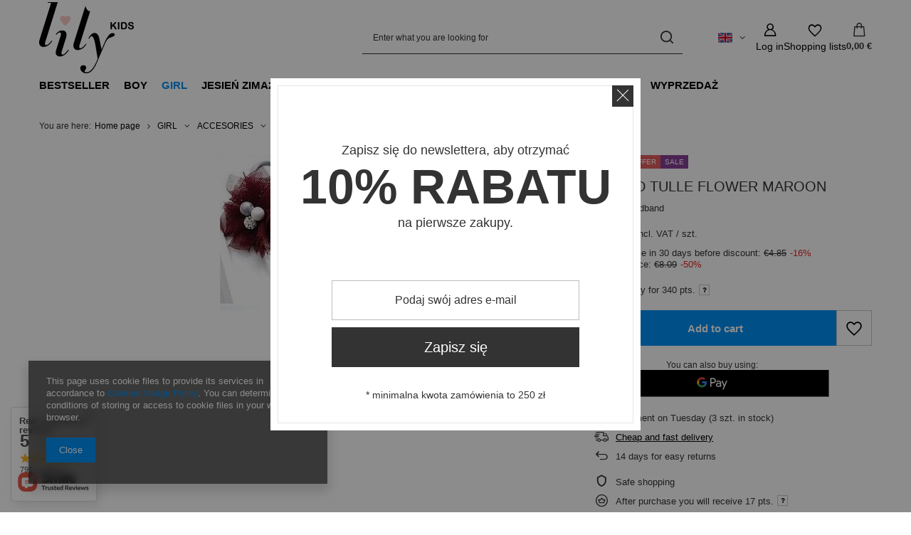

--- FILE ---
content_type: text/html; charset=utf-8
request_url: https://e-lily.pl/ajax/projector.php?action=get&product=157&size=uniw&get=sizeprices,sizeavailability,sizedelivery
body_size: 584
content:
{"sizeprices":{"value":"4.04","price_formatted":"4,04\u00a0\u20ac","price_net":"3.29","price_net_formatted":"3,29\u00a0\u20ac","yousave_percent":"50","omnibus_price":"4.85","omnibus_price_formatted":"4,85\u00a0\u20ac","omnibus_yousave":"0.81","omnibus_yousave_formatted":"0,81\u00a0\u20ac","omnibus_price_net":"3.94","omnibus_price_net_formatted":"3,94\u00a0\u20ac","omnibus_yousave_net":"0.65","omnibus_yousave_net_formatted":"0,65\u00a0\u20ac","omnibus_yousave_percent":"16","omnibus_price_is_higher_than_selling_price":"true","points_recive":"17","normalprice":"8.09","normalprice_net":"6.57","normalprice_formatted":"8,09\u00a0\u20ac","normalprice_net_formatted":"6,57\u00a0\u20ac","discountnormalprice":"8.09","discountnormalprice_formatted":"8,09\u00a0\u20ac","vat":"23","yousave":"4.05","maxprice":"8.09","yousave_formatted":"4,05\u00a0\u20ac","maxprice_formatted":"8,09\u00a0\u20ac","last_price_change_date":"2023-08-01","yousave_net":"3.28","maxprice_net":"6.57","yousave_net_formatted":"3,28\u00a0\u20ac","maxprice_net_formatted":"6,57\u00a0\u20ac","worth":"4.04","worth_net":"3.28","worth_formatted":"4,04\u00a0\u20ac","worth_net_formatted":"3,28\u00a0\u20ac","points":"340","points_sum":"340","max_diff_gross":"4.05","max_diff_gross_formatted":"4,05\u00a0\u20ac","max_diff_percent":"50","max_diff_net":"3.28","max_diff_net_formatted":"3,28\u00a0\u20ac","basket_enable":"y","special_offer":"false","rebate_code_active":"n","priceformula_error":"false"},"sizeavailability":{"delivery_days":"3","delivery_date":"2026-01-27","days":"1","sum":"3","visible":"y","status_description":"","status_gfx":"\/data\/lang\/eng\/available_graph\/graph_1_4.png","status":"enable","minimum_stock_of_product":"2","shipping_time":{"days":"3","working_days":"1","hours":"0","minutes":"0","time":"2026-01-27 00:00","week_day":"2","week_amount":"0","today":"false"},"delay_time":{"days":"0","hours":"0","minutes":"0","time":"2026-01-24 15:52:53","week_day":"6","week_amount":"0","unknown_delivery_time":"false"}},"sizedelivery":{"undefined":"false","shipping":"4.26","shipping_formatted":"4,26\u00a0\u20ac","limitfree":"0.00","limitfree_formatted":"0,00\u00a0\u20ac","shipping_change":"4.26","shipping_change_formatted":"4,26\u00a0\u20ac","change_type":"up"}}